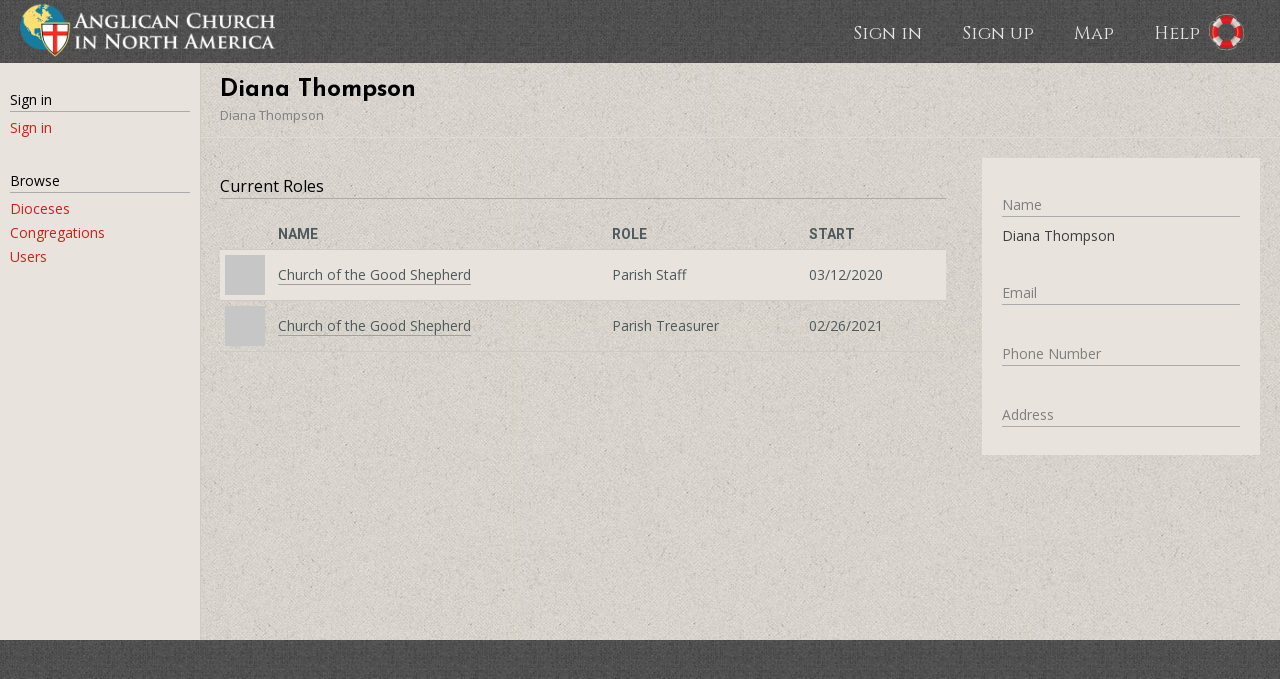

--- FILE ---
content_type: text/html; charset=utf-8
request_url: https://www.acna.org/users/15155
body_size: 4881
content:
<!DOCTYPE html>
<html>
<head>
  <title>Anglican Church in North America</title>
  <link rel="stylesheet" media="all" href="/assets/application-e9bd93fcf7d00d7560b77775b545251b5db041804b76d34430866ed02427d451.css" />
  <script src="/assets/application-e630d7574cf55144b8818cad8e5cf80c5151b2c6fa57cee8861249b476439bd9.js"></script>
  <script src="/assets/legacy-bc28a7308255e52d221764624de92c7c6013c9604ed0204860b186926d109e9d.js"></script>
  <meta name="csrf-param" content="authenticity_token" />
<meta name="csrf-token" content="YSOnWD69vo3k5U_EjbDUYu4zpyxxwxSoRm0n0DNjGtO8ZlXk797vvG0SotQHDQIedeJK_4A7UeitCw3wBS1NxQ" />

	<meta name="viewport" content="width=device-width, initial-scale=1.0, user-scalable=0, minimum-scale=1.0, maximum-scale=1.0">
	<meta name="mobile-web-app-capable" content="yes">

  <link href='https://fonts.googleapis.com/css?family=Open+Sans:300,400|Roboto:700' rel='stylesheet' type='text/css'>
  <link href='https://fonts.googleapis.com/css?family=Cinzel:400,700' rel='stylesheet' type='text/css'>
  <link href='https://fonts.googleapis.com/css?family=Josefin+Sans:400,700' rel='stylesheet' type='text/css'>

  <script>
    (function(i,s,o,g,r,a,m){i['GoogleAnalyticsObject']=r;i[r]=i[r]||function(){
    (i[r].q=i[r].q||[]).push(arguments)},i[r].l=1*new Date();a=s.createElement(o),
    m=s.getElementsByTagName(o)[0];a.async=1;a.src=g;m.parentNode.insertBefore(a,m)
    })(window,document,'script','//www.google-analytics.com/analytics.js','ga');

    ga('create', 'UA-48101734-1', 'acna.org');
    ga('send', 'pageview');
  </script>
</head>
<body>
  <script>
    function fixHeight(){
      if($(window).width() > 650){
        docHeight = $(document).height();
        footerHeight = $('#footer').height();
        headerHeight = $('#header').height();
        $('#app-nav').height(docHeight - footerHeight - headerHeight);
      }else{
        $('#app-nav').height('auto');
      }
    }

    $(window).resize(fixHeight);

    $(function(){
      fixHeight();
    });
  </script>

  <div id='wrapper'>
    <div id='main'>
      <div id='header'>
  <a href="https://www.acna.org/">
    <img alt="logo" height="60" src="/assets/logo2-f2df01c95ea1c58a93e226bdaba47bd9988ca724eee1e3e45f23f7f1e1ae10e5.png" />
</a>  <div id='nav'>
      <a href="/r/sign_in">Sign in</a>
      <a href="https://www.acna.org/">Sign up</a>
    <a id="menu" href="/users/15155">
      <i class='fa fa-bars'></i>
</a>  <a href="/map">Map</a>
	<a href="/help">Help</a>
	<a href="/help"><img alt="life preserver icon" height="40" style="margin: -13px 0px 0px -33px; position:absolute;" src="/assets/life-preserver-cc58cc7e0292a8df19cf1448dd881ed837523dc50274719efb73d9f74ab78dfa.png" /></a>
  </div>
  <div class='clear'></div>
</div>

<script>
  $(function(){
    $('#menu').click(function(){
      $('#app-nav').slideToggle();
      return false;
    });
  });
</script>


      

      <div id='app' class='container full'>
        <div id='app-nav'>
    <h3>Sign in</h3>
    <a href="/r/sign_in">Sign in</a>
    <br />
  <h3>Browse</h3>
  <a href="/admin_units?q%5Bkind_eq%5D=Diocese">Dioceses</a>
  <a href="/admin_units?q%5Bkind_eq%5D=Congregation">Congregations</a>
  <a href="/users">Users</a>
</div>

          <div id='app-header'>
            <div class='container full'>
              <div>
                
  <h1>Diana Thompson</h1>
  <div class='buttons'>
    
  </div>

              </div>

                <div id="breadcrumbs"><a href="/users/15155">Diana Thompson</a></div>
            </div>
            <div class='clear'></div>
          </div>

          <div class='container full'>
            <div id='content'>
              



  <div id="active_roles">
    <h3>Current Roles</h3>
    <table>
      <tr>
        <th></th>
        <th>Name</th>
        <th>Role</th>
        <th>Start</th>
      </tr>
        <tr>
          <td class='logo-td'>
            <div class='empty-logo'></div>
          </td>
          <td><a href="/admin_units/1642">Church of the Good Shepherd</a></td>
          <td>Parish Staff</td>
          <td>03/12/2020</td>
        </tr>
        <tr>
          <td class='logo-td'>
            <div class='empty-logo'></div>
          </td>
          <td><a href="/admin_units/1642">Church of the Good Shepherd</a></td>
          <td>Parish Treasurer</td>
          <td>02/26/2021</td>
        </tr>
    </table>
  </div>





            </div>
            <div id='sidebar'>
              
  <div class='box'>
    <div class='empty-logo'></div>

    <h3>Name</h3>
    <p>Diana Thompson</p>
    <br />

    <h3>Email</h3>
    <br />

    <h3>Phone Number</h3>
    <br />

    <h3>Address</h3>

  </div>

            </div>
          </div>
          <div class='clear'></div>
      </div>
    </div>
  </div>
  <div id='footer'>
    
  </div>

  <script type="text/javascript">
  var $zoho = $zoho || {};
  $zoho.salesiq = $zoho.salesiq || { mode: "async", widgetcode: "3184ce0c464c65cae58313721c4f4172c73ef4b76d96d813ae49460a024eaabd4722b6f8cae377edf0bbbe52a9b6cd43dee9cb30bdacda06e557d85f5b1eaed9", values: {}, ready: function(){} };
  var d = document;
  s = d.createElement("script");
  s.type = "text/javascript";
  s.id = "zsiqscript";
  s.defer = true;
  s.src = "https://salesiq.zoho.com/widget";
  t = d.getElementsByTagName("script")[0];
  t.parentNode.insertBefore(s, t);
  d.write("<div id='zsiqwidget'></div>");
</script>

</body>
</html>
